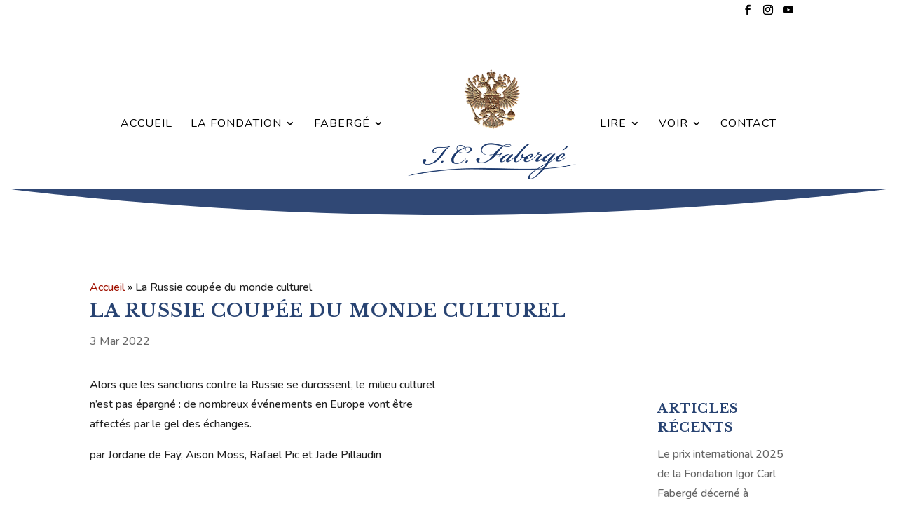

--- FILE ---
content_type: text/css
request_url: https://www.igorcarlfaberge.com/layouts/a13425cc01/design.css?rnd=98625
body_size: 15
content:
/*
Theme Name: Internet Diffusion
Description: Thème enfant pour Divi
Author: Le nom de l'auteur
Template: Divi
*/

@import url("../Divi/style.css");